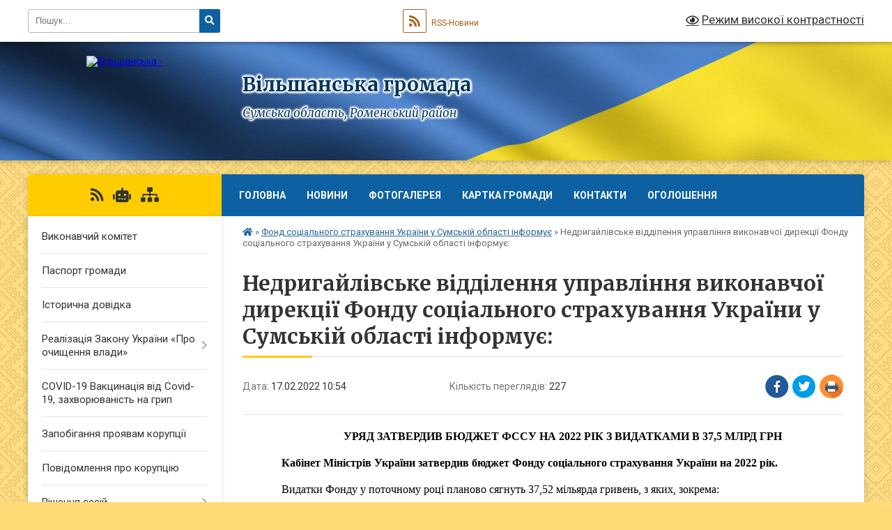

--- FILE ---
content_type: text/html; charset=UTF-8
request_url: https://vilshanska-gromada.gov.ua/news/1645181690/
body_size: 15125
content:
<!DOCTYPE html>
<html lang="uk">
<head>
	<!--[if IE]><meta http-equiv="X-UA-Compatible" content="IE=edge"><![endif]-->
	<meta charset="utf-8">
	<meta name="viewport" content="width=device-width, initial-scale=1">
	<!--[if IE]><script>
		document.createElement('header');
		document.createElement('nav');
		document.createElement('main');
		document.createElement('section');
		document.createElement('article');
		document.createElement('aside');
		document.createElement('footer');
		document.createElement('figure');
		document.createElement('figcaption');
	</script><![endif]-->
	<title>Недригайлівське відділення управління виконавчої дирекції Фонду соціального страхування України у Сумській області інформує: | Вільшанська громада</title>
	<meta name="description" content="УРЯД ЗАТВЕРДИВ БЮДЖЕТ ФССУ НА 2022 РІК З ВИДАТКАМИ В 37,5 МЛРД ГРН. . Кабінет Міністрів України затвердив бюджет Фонду соціального страхування України на 2022 рік. . . Видатки Фонду у поточному році планово сягнуть 37,52 мільярда гривень, з">
	<meta name="keywords" content="Недригайлівське, відділення, управління, виконавчої, дирекції, Фонду, соціального, страхування, України, у, Сумській, області, інформує:, |, Вільшанська, громада">

	
		<meta property="og:image" content="https://rada.info/upload/users_files/04390110/5846a7244374f4b190a4d5063be32aa3.jpg">
	<meta property="og:image:width" content="1080">
	<meta property="og:image:height" content="720">
			<meta property="og:title" content="Недригайлівське відділення управління виконавчої дирекції Фонду соціального страхування України у Сумській області інформує:">
			<meta property="og:description" content="УРЯД ЗАТВЕРДИВ БЮДЖЕТ ФССУ НА 2022 РІК З ВИДАТКАМИ В 37,5 МЛРД ГРН">
			<meta property="og:type" content="article">
	<meta property="og:url" content="https://vilshanska-gromada.gov.ua/news/1645181690/">
		
		<link rel="apple-touch-icon" sizes="57x57" href="https://gromada.org.ua/apple-icon-57x57.png">
	<link rel="apple-touch-icon" sizes="60x60" href="https://gromada.org.ua/apple-icon-60x60.png">
	<link rel="apple-touch-icon" sizes="72x72" href="https://gromada.org.ua/apple-icon-72x72.png">
	<link rel="apple-touch-icon" sizes="76x76" href="https://gromada.org.ua/apple-icon-76x76.png">
	<link rel="apple-touch-icon" sizes="114x114" href="https://gromada.org.ua/apple-icon-114x114.png">
	<link rel="apple-touch-icon" sizes="120x120" href="https://gromada.org.ua/apple-icon-120x120.png">
	<link rel="apple-touch-icon" sizes="144x144" href="https://gromada.org.ua/apple-icon-144x144.png">
	<link rel="apple-touch-icon" sizes="152x152" href="https://gromada.org.ua/apple-icon-152x152.png">
	<link rel="apple-touch-icon" sizes="180x180" href="https://gromada.org.ua/apple-icon-180x180.png">
	<link rel="icon" type="image/png" sizes="192x192"  href="https://gromada.org.ua/android-icon-192x192.png">
	<link rel="icon" type="image/png" sizes="32x32" href="https://gromada.org.ua/favicon-32x32.png">
	<link rel="icon" type="image/png" sizes="96x96" href="https://gromada.org.ua/favicon-96x96.png">
	<link rel="icon" type="image/png" sizes="16x16" href="https://gromada.org.ua/favicon-16x16.png">
	<link rel="manifest" href="https://gromada.org.ua/manifest.json">
	<meta name="msapplication-TileColor" content="#ffffff">
	<meta name="msapplication-TileImage" content="https://gromada.org.ua/ms-icon-144x144.png">
	<meta name="theme-color" content="#ffffff">
	
	
		<meta name="robots" content="">
	
	<link rel="preconnect" href="https://fonts.googleapis.com">
	<link rel="preconnect" href="https://fonts.gstatic.com" crossorigin>
	<link href="https://fonts.googleapis.com/css?family=Merriweather:400i,700|Roboto:400,400i,700,700i&amp;subset=cyrillic-ext" rel="stylesheet">

    <link rel="preload" href="https://cdnjs.cloudflare.com/ajax/libs/font-awesome/5.9.0/css/all.min.css" as="style">
	<link rel="stylesheet" href="https://cdnjs.cloudflare.com/ajax/libs/font-awesome/5.9.0/css/all.min.css" integrity="sha512-q3eWabyZPc1XTCmF+8/LuE1ozpg5xxn7iO89yfSOd5/oKvyqLngoNGsx8jq92Y8eXJ/IRxQbEC+FGSYxtk2oiw==" crossorigin="anonymous" referrerpolicy="no-referrer" />
	
	
    <link rel="preload" href="//gromada.org.ua/themes/ukraine/css/styles_vip.css?v=3.38" as="style">
	<link rel="stylesheet" href="//gromada.org.ua/themes/ukraine/css/styles_vip.css?v=3.38">
	
	<link rel="stylesheet" href="//gromada.org.ua/themes/ukraine/css/9914/theme_vip.css?v=1768626573">
	
		<!--[if lt IE 9]>
	<script src="https://oss.maxcdn.com/html5shiv/3.7.2/html5shiv.min.js"></script>
	<script src="https://oss.maxcdn.com/respond/1.4.2/respond.min.js"></script>
	<![endif]-->
	<!--[if gte IE 9]>
	<style type="text/css">
		.gradient { filter: none; }
	</style>
	<![endif]-->

</head>
<body class="">

	<a href="#top_menu" class="skip-link link" aria-label="Перейти до головного меню (Alt+1)" accesskey="1">Перейти до головного меню (Alt+1)</a>
	<a href="#left_menu" class="skip-link link" aria-label="Перейти до бічного меню (Alt+2)" accesskey="2">Перейти до бічного меню (Alt+2)</a>
    <a href="#main_content" class="skip-link link" aria-label="Перейти до головного вмісту (Alt+3)" accesskey="3">Перейти до текстового вмісту (Alt+3)</a>

	

		<div id="all_screen">

						<section class="search_menu">
				<div class="wrap">
					<div class="row">
						<div class="grid-25 fl">
							<form action="https://vilshanska-gromada.gov.ua/search/" class="search">
								<input type="text" name="q" value="" placeholder="Пошук..." aria-label="Введіть пошукову фразу" required>
								<button type="submit" name="search" value="y" aria-label="Натисніть, щоб здійснити пошук"><i class="fa fa-search"></i></button>
							</form>
							<a id="alt_version_eye" href="#" title="Режим високої контрастності" onclick="return set_special('7353dadcc9642d789b0e8965b83b317f71ead68a');"><i class="far fa-eye"></i></a>
						</div>
						<div class="grid-75">
							<div class="row">
								<div class="grid-25" style="padding-top: 13px;">
									<div id="google_translate_element"></div>
								</div>
								<div class="grid-25" style="padding-top: 13px;">
									<a href="https://gromada.org.ua/rss/9914/" class="rss" title="RSS-стрічка"><span><i class="fa fa-rss"></i></span> RSS-Новини</a>
								</div>
								<div class="grid-50 alt_version_block">

									<div class="alt_version">
										<a href="#" class="set_special_version" onclick="return set_special('7353dadcc9642d789b0e8965b83b317f71ead68a');"><i class="far fa-eye"></i> Режим високої контрастності</a>
									</div>

								</div>
								<div class="clearfix"></div>
							</div>
						</div>
						<div class="clearfix"></div>
					</div>
				</div>
			</section>
			
			<header>
				<div class="wrap">
					<div class="row">

						<div class="grid-25 logo fl">
							<a href="https://vilshanska-gromada.gov.ua/" id="logo">
								<img src="https://rada.info/upload/users_files/04388478/gerb/iC_E.ioaOz_CAoEaAA_C.png" alt="Вільшанська - ">
							</a>
						</div>
						<div class="grid-75 title fr">
							<div class="slogan_1">Вільшанська громада</div>
							<div class="slogan_2">Сумська область, Роменський район</div>
						</div>
						<div class="clearfix"></div>

					</div>
					
										
				</div>
			</header>

			<div class="wrap">
				<section class="middle_block">

					<div class="row">
						<div class="grid-75 fr">
							<nav class="main_menu" id="top_menu">
								<ul>
																		<li class=" has-sub">
										<a href="https://vilshanska-gromada.gov.ua/main/">Головна</a>
																				<button onclick="return show_next_level(this);" aria-label="Показати підменю"></button>
																														<ul>
																						<li>
												<a href="https://vilshanska-gromada.gov.ua/do-uvagi-vlasnikiv-domashnih-tvarin-10-51-12-14-08-2023/">До уваги власників домашніх тварин!</a>
																																			</li>
																																</ul>
																			</li>
																		<li class="">
										<a href="https://vilshanska-gromada.gov.ua/news/">Новини</a>
																													</li>
																		<li class="">
										<a href="https://vilshanska-gromada.gov.ua/photo/">Фотогалерея</a>
																													</li>
																		<li class="">
										<a href="https://vilshanska-gromada.gov.ua/structure/">Картка громади</a>
																													</li>
																		<li class="">
										<a href="https://vilshanska-gromada.gov.ua/feedback/">Контакти</a>
																													</li>
																		<li class=" has-sub">
										<a href="https://vilshanska-gromada.gov.ua/ogoloshennya-1525687683/">ОГОЛОШЕННЯ</a>
																				<button onclick="return show_next_level(this);" aria-label="Показати підменю"></button>
																														<ul>
																						<li>
												<a href="https://vilshanska-gromada.gov.ua/uvaga-ogoloshennya-14-39-13-31-07-2023/">УВАГА! ОГОЛОШЕННЯ</a>
																																			</li>
																																</ul>
																			</li>
																										</ul>

								<button class="menu-button" id="open-button" tabindex="-1"><i class="fas fa-bars"></i> Меню сайту</button>

							</nav>
							
							<div class="clearfix"></div>

														<section class="bread_crumbs">
								<div xmlns:v="http://rdf.data-vocabulary.org/#"><a href="https://vilshanska-gromada.gov.ua/" title="Головна сторінка"><i class="fas fa-home"></i></a> &raquo; <a href="https://vilshanska-gromada.gov.ua/nedrigajlivske-viddilennya-upravlinnya-vikonavchoi-direkcii-fondu-socialnogo-strahuvannya-ukraini-u-sumskij-oblasti-informue-10-48-59-14-12-2021/" aria-current="page">Фонд соціального страхування України у Сумській області інформує</a>  &raquo; <span>Недригайлівське відділення управління виконавчої дирекції Фонду соціального страхування України у Сумській області інформує:</span></div>
							</section>
							
							<main id="main_content">

																											<h1>Недригайлівське відділення управління виконавчої дирекції Фонду соціального страхування України у Сумській області інформує:</h1>


<div class="row">
	<div class="grid-30 one_news_date">
		Дата: <span>17.02.2022 10:54</span>
	</div>
	<div class="grid-30 one_news_count">
		Кількість переглядів: <span>227</span>
	</div>
		<div class="grid-30 one_news_socials">
		<button class="social_share" data-type="fb" aria-label="Поширити у Фейсбук"><img src="//gromada.org.ua/themes/ukraine/img/share/fb.png" alt="Іконка Facebook"></button>
		<button class="social_share" data-type="tw" aria-label="Поширити в Tweitter"><img src="//gromada.org.ua/themes/ukraine/img/share/tw.png" alt="Іконка Twitter"></button>
		<button class="print_btn" onclick="window.print();" aria-label="Надрукувати статтю"><img src="//gromada.org.ua/themes/ukraine/img/share/print.png" alt="Значок принтера"></button>
	</div>
		<div class="clearfix"></div>
</div>

<hr>

<p class="docData;DOCY;v5;5035;[base64]/BDUERwQ1BD0EPQRPBCAAKAA0BD4EPwQ+BDwEPgQzBDgEIAA/BD4EIABCBDgEPARHBDAEQQQ+BDIEVgQ5BCAAMgRCBEAEMARCBFYEIAA/BEAEMARGBDUENwQ0BDAEQgQ9BD4EQQRCBFYELAAgAD8EPgQgADIEMAQzBFYEQgQ9BD4EQQRCBFYEIABCBDAEIAA/[base64]////[base64]///8ZAQEbBn0AAAAAFAAAAAADAAAAAQUAAAAAAgXmRAAAAwEAARQAAAAAAwAAAAEFAAAAAAIF5kQAAAMBAAIUAAAAAAMAAAABBQAAAAACBeZEAAADAQADFAAAAAADAAAAAQUAAAAAAgXmRAAAAwEACxQAAAAAAwAAAAEFAAAAAAIF5kQAAAMBAA==" style="border:none; text-indent:42.54998740157481pt; text-align:center; margin-bottom:16px"><span style="font-size:12pt"><span style="font-family:'Verdana'"><span style="color:#000000"><b>УРЯД ЗАТВЕРДИВ БЮДЖЕТ ФССУ НА 2022 РІК З ВИДАТКАМИ В 37,5 МЛРД ГРН</b></span></span></span></p>

<p style="border:none; text-indent:42.54998740157481pt; text-align:justify; margin-bottom:16px"><span style="font-size:12pt"><span style="font-family:'Verdana'"><span style="color:#000000"><b>Кабінет Міністрів України затвердив бюджет Фонду соціального страхування України на 2022 рік. </b></span></span></span></p>

<p style="border:none; text-indent:42.54998740157481pt; text-align:justify"><span style="font-size:12pt"><span style="font-family:'Verdana'"><span style="color:#000000">Видатки Фонду у поточному році планово сягнуть 37,52 мільярда гривень, з яких, зокрема:</span></span></span></p>

<p style="border:none; text-indent:42.54998740157481pt; text-align:justify; margin-bottom:16px"><span style="font-size:12pt"><span style="font-family:'Verdana'"><span style="color:#000000">? на </span></span></span><span style="font-size:12pt"><span style="font-family:'Verdana'"><span style="color:#000000">матеріальне забезпечення (допомоги по тимчасовій втраті працездатності, по вагітності та пологах і на поховання) та соціальні послуги &ndash; 22,82 млрд грн;</span></span></span></p>

<p style="border:none; text-indent:42.54998740157481pt; text-align:justify; margin-bottom:16px"><span style="font-size:12pt"><span style="font-family:'Verdana'"><span style="color:#000000">? на страхові витрати потерпілим на виробництві і членам їх родин &ndash; 12,22 млрд грн; </span></span></span></p>

<p style="border:none; text-indent:42.54998740157481pt; text-align:justify; margin-bottom:16px"><span style="font-size:12pt"><span style="font-family:'Verdana'"><span style="color:#000000">? на страхові витрати на медичну і соціальну допомогу &ndash; 0,59 млрд грн.</span></span></span></p>

<p style="border:none; text-indent:42.54998740157481pt; text-align:justify; margin-bottom:16px"><span style="font-size:12pt"><span style="font-family:'Verdana'"><span style="color:#000000">Дохідна частина бюджету з урахуванням залишку коштів на початок року визначена в розмірі 37,52 млрд гривень.</span></span></span></p>

<p style="border: none; text-indent: 42.55pt; margin-bottom: 16px;"><img alt="Фото без опису"  src="https://rada.info/upload/users_files/04390110/5846a7244374f4b190a4d5063be32aa3.jpg" /></p>
<div class="clearfix"></div>

<hr>



<p><a href="https://vilshanska-gromada.gov.ua/nedrigajlivske-viddilennya-upravlinnya-vikonavchoi-direkcii-fondu-socialnogo-strahuvannya-ukraini-u-sumskij-oblasti-informue-10-48-59-14-12-2021/" class="btn btn-grey">&laquo; повернутися</a></p>																	
							</main>
						</div>
						<div class="grid-25 fl">

							<div class="project_name">
								<a href="https://gromada.org.ua/rss/9914/" rel="nofollow" target="_blank" title="RSS-стрічка новин сайту"><i class="fas fa-rss"></i></a>
																<a href="https://vilshanska-gromada.gov.ua/feedback/#chat_bot" title="Наша громада в смартфоні"><i class="fas fa-robot"></i></a>
																																																								<a href="https://vilshanska-gromada.gov.ua/sitemap/" title="Мапа сайту"><i class="fas fa-sitemap"></i></a>
							</div>
														<aside class="left_sidebar">
							
								
																<nav class="sidebar_menu" id="left_menu">
									<ul>
																				<li class="">
											<a href="https://vilshanska-gromada.gov.ua/vikonavchij-komitet-1525687908/">Виконавчий комітет</a>
																																</li>
																				<li class="">
											<a href="https://vilshanska-gromada.gov.ua/pasport-gromadi-14-15-02-12-03-2018/">Паспорт громади</a>
																																</li>
																				<li class="">
											<a href="https://vilshanska-gromada.gov.ua/istorichna-dovidka-1522234685/">Історична довідка</a>
																																</li>
																				<li class=" has-sub">
											<a href="https://vilshanska-gromada.gov.ua/realizaciya-zakonu-ukraini-pro-ochischennya-vladi-1530519404/">Реалізація Закону України «Про очищення влади»</a>
																						<button onclick="return show_next_level(this);" aria-label="Показати підменю"></button>
																																	<i class="fa fa-chevron-right"></i>
											<ul>
																								<li class="">
													<a href="https://vilshanska-gromada.gov.ua/informaciya-pro-perevirku-1530519506/">Інформація про перевірку</a>
																																						</li>
																																			</ul>
																					</li>
																				<li class="">
											<a href="https://vilshanska-gromada.gov.ua/sovid19-vakcinaciya-vid-covid19-11-06-17-27-01-2022/">СОVID-19 Вакцинація від Covid-19, захворюваність  на грип</a>
																																</li>
																				<li class="">
											<a href="https://vilshanska-gromada.gov.ua/zapobigannya-proyavam-korupcii-08-56-11-20-12-2018/">Запобігання проявам корупції</a>
																																</li>
																				<li class="">
											<a href="https://vilshanska-gromada.gov.ua/povidomlennya-pro-korupciju-10-23-57-01-02-2019/">Повідомлення про корупцію</a>
																																</li>
																				<li class=" has-sub">
											<a href="https://vilshanska-gromada.gov.ua/arhiv-dokumentiv-1522827347/">Рішення сесій</a>
																						<button onclick="return show_next_level(this);" aria-label="Показати підменю"></button>
																																	<i class="fa fa-chevron-right"></i>
											<ul>
																								<li class=" has-sub">
													<a href="https://vilshanska-gromada.gov.ua/rishennya-sesij-2015-rik-1522929171/">Рішення сесій 2015 рік</a>
																										<button onclick="return show_next_level(this);" aria-label="Показати підменю"></button>
																																							<i class="fa fa-chevron-right"></i>
													<ul>
																												<li><a href="https://vilshanska-gromada.gov.ua/rishennya-1-sesii-silskoi-radi-7-sklikannya-2015-rik-1522929993/">Рішення 1 сесії сільської ради 7 скликання 2015 рік</a></li>
																												<li><a href="https://vilshanska-gromada.gov.ua/rishennya-2-sesii-silskoi-radi-7-sklikannya-2015-rik-1522930009/">Рішення 2 сесії сільської ради 7 скликання 2015 рік</a></li>
																																									</ul>
																									</li>
																								<li class=" has-sub">
													<a href="https://vilshanska-gromada.gov.ua/rishennya-sesij-2016-rik-1522929191/">Рішення сесій 2016 рік</a>
																										<button onclick="return show_next_level(this);" aria-label="Показати підменю"></button>
																																							<i class="fa fa-chevron-right"></i>
													<ul>
																												<li><a href="https://vilshanska-gromada.gov.ua/rishennya-3-sesii-7-skltikannya-2016-rik-1523881159/">Рішення 3 сесії сільської ради 7 скликання 2016 рік</a></li>
																												<li><a href="https://vilshanska-gromada.gov.ua/rishennya-4-sesii-silskoi-radi-7-sklikannya-2016-rik-1523883248/">Рішення 4 сесії сільської ради 7 скликання 2016 рік</a></li>
																												<li><a href="https://vilshanska-gromada.gov.ua/rishennya-5-sesii-silskoi-radi-7-sklikannya-2016-rik-1523884538/">Рішення 5 сесії сільської ради 7 скликання 2016 рік</a></li>
																												<li><a href="https://vilshanska-gromada.gov.ua/rishennya-6-sesii-silskoi-radi-7-sklikannya-2016-rik-1523947404/">Рішення 6 сесії сільської ради 7 скликання 2016 рік</a></li>
																												<li><a href="https://vilshanska-gromada.gov.ua/rishennya-7-sesii-silskoi-radi-7-sklikannya-2016-rik-1523948332/">Рішення 7 сесії сільської ради 7 скликання 2016 рік</a></li>
																												<li><a href="https://vilshanska-gromada.gov.ua/rishennya-8-sesii-silskoi-radi-7-sklikannya-2016-rik-1524046378/">Рішення 8 сесії сільської ради 7 скликання 2016 рік</a></li>
																												<li><a href="https://vilshanska-gromada.gov.ua/rishennya-9-sesii-silskoi-radi-7-sklikannya-2016-rik-1524049662/">Рішення 9 сесії сільської ради 7 скликання 2016 рік</a></li>
																												<li><a href="https://vilshanska-gromada.gov.ua/rishennya-10-sesii-silskoi-radi-7-sklikannya-2016-rik-1524134249/">Рішення 10 сесії сільської ради 7 скликання 2016 рік</a></li>
																												<li><a href="https://vilshanska-gromada.gov.ua/rishennya-11-sesii-silskoi-radi-7-sklikannya-2016-rik-1524134895/">Рішення 11 сесії сільської ради 7 скликання 2016 рік</a></li>
																												<li><a href="https://vilshanska-gromada.gov.ua/rishennya-12-sesii-silskoi-radi-7-sklikannya-2016-rik-1524135977/">Рішення 12 сесії сільської ради 7 скликання 2016 рік</a></li>
																												<li><a href="https://vilshanska-gromada.gov.ua/rishennya-13-sesii-silskoi-radi-7-sklikannya-2016-rik-1524137018/">Рішення 13 сесії сільської ради 7 скликання 2016 рік</a></li>
																												<li><a href="https://vilshanska-gromada.gov.ua/rishennya-14-sesii-silskoi-radi-7-sklikannya-2016-rik-1524138313/">Рішення 14 сесії сільської ради 7 скликання 2016 рік</a></li>
																																									</ul>
																									</li>
																								<li class=" has-sub">
													<a href="https://vilshanska-gromada.gov.ua/rishennya-sesij-2017-rik-1522929219/">Рішення сесій 2017 рік</a>
																										<button onclick="return show_next_level(this);" aria-label="Показати підменю"></button>
																																							<i class="fa fa-chevron-right"></i>
													<ul>
																												<li><a href="https://vilshanska-gromada.gov.ua/rishennya-16-sessii-silskoi-radi-7-sklmkannya-1526885383/">Рішення 16 сесії сільської ради 7 скликання 2017 рік</a></li>
																												<li><a href="https://vilshanska-gromada.gov.ua/rishennya-17-sesii-silskoi-radi-7-sklikannya-2017-rik-1526885760/">Рішення 17 сесії сільської ради 7 скликання 2017 рік</a></li>
																												<li><a href="https://vilshanska-gromada.gov.ua/rishennya-18-sesii-silskoi-radi-7-sklikannya-2017-rik-1526900888/">Рішення 18 сесії сільської ради 7 скликання 2017 рік</a></li>
																												<li><a href="https://vilshanska-gromada.gov.ua/rishennya-19-sesii-silskoi-radi-7-sklikannya-2017-rik-1528705611/">Рішення 19 сесії сільської ради 7 скликання 2017 рік</a></li>
																												<li><a href="https://vilshanska-gromada.gov.ua/rishennya-20-sesii-silskoi-radi-7-sklikannya-2017-rik-1528706186/">Рішення 20 сесії сільської ради 7 скликання 2017 рік</a></li>
																												<li><a href="https://vilshanska-gromada.gov.ua/rishennya-21-sesii-silskoi-radi-7-sklikannya-2017-rik-1528714608/">Рішення 21 сесії сільської ради 7 скликання 2017 рік</a></li>
																												<li><a href="https://vilshanska-gromada.gov.ua/rishennya-22-sesii-silskoi-radi-7-sklikannya-2017-rik-1528715367/">Рішення 22 сесії сільської ради 7 скликання 2017 рік</a></li>
																												<li><a href="https://vilshanska-gromada.gov.ua/rishennya-1-sesii-silskoi-radi-8-sklikannya-2017-rik-1528721067/">Рішення 1 сесії сільської ради 8 скликання 2017 рік</a></li>
																												<li><a href="https://vilshanska-gromada.gov.ua/rishennya-2-sesii-silskoi-radi-8-sklikannya-2017-rik-1531809820/">Рішення 2 сесії сільської ради 8 скликання 2017 рік</a></li>
																												<li><a href="https://vilshanska-gromada.gov.ua/rishennya-3-sesii-silskoi-radi-8-sklikannya-2017-rik-1531901238/">Рішення 3 сесії сільської ради 8 скликання 2017 рік</a></li>
																												<li><a href="https://vilshanska-gromada.gov.ua/rishennya-4-sesii-silskoi-radi-8-sklikannya-2017-rik-1531902069/">Рішення 4 сесії сільської ради 7 скликання 2017 рік</a></li>
																												<li><a href="https://vilshanska-gromada.gov.ua/rishennya-5-sesii-silskoi-radi-7-sklikannya-2017-rik-1531908578/">Рішення 5 сесії сільської ради 7 скликання 2017 рік</a></li>
																												<li><a href="https://vilshanska-gromada.gov.ua/rishennya-6-sesii-silskoi-radi-7-sklikannya-2017-rik-1531910771/">Рішення 6 сесії сільської ради 7 скликання 2017 рік</a></li>
																																									</ul>
																									</li>
																								<li class=" has-sub">
													<a href="https://vilshanska-gromada.gov.ua/rishennya-sesij-2018-rik-1526982172/">Рішення сесій 2018 рік</a>
																										<button onclick="return show_next_level(this);" aria-label="Показати підменю"></button>
																																							<i class="fa fa-chevron-right"></i>
													<ul>
																												<li><a href="https://vilshanska-gromada.gov.ua/rishennya-7-sesii-silskoi-radi-7-sklikannya-2018-rik-1526989511/">Рішення 7 сесії сільської ради 7 скликання 2018 рік</a></li>
																												<li><a href="https://vilshanska-gromada.gov.ua/rishennya-8-sesii-silskoi-radi-7-sklikannya-2018-rik-1528113776/">Рішення 8 сесії сільської ради 7 скликання 2018 рік</a></li>
																												<li><a href="https://vilshanska-gromada.gov.ua/rishennya-9-sesii-silskoi-radi-7-sklikannya-2018-rik-1526982717/">Рішення 9 сесії сільської ради 7 скликання 2018 рік</a></li>
																												<li><a href="https://vilshanska-gromada.gov.ua/rishennya-10-sesii-silskoi-radi-7-sklikannya-2018-rik-1527684634/">Рішення 10 сесії сільської ради 7 скликання 2018 рік</a></li>
																												<li><a href="https://vilshanska-gromada.gov.ua/rishennya-11-sesii-silskoi-radi-7-sklikannya-2018-rik-1530691380/">Рішення 11 сесії сільської ради 7 скликання 2018 рік</a></li>
																												<li><a href="https://vilshanska-gromada.gov.ua/rishennya-12-sesii-silskoi-radi-7-sklikannya-2018-rik-1532410677/">Рішення 12 сесії сільської ради 7 скликання 2018 рік</a></li>
																												<li><a href="https://vilshanska-gromada.gov.ua/rishennya-12-sesii-silskoi-radi-7-sklikannya-2018-rik-1535970943/">Рішення 13 сесії сільської ради 7 скликання 2018 рік</a></li>
																												<li><a href="https://vilshanska-gromada.gov.ua/rishennya-14-sesii-silskoi-radi-7-sklikannya-2018-rik-15-00-33-14-11-2018/">Рішення 14 сесії сільської ради 7 скликання 2018 рік</a></li>
																												<li><a href="https://vilshanska-gromada.gov.ua/rishennya-15-sesii-silskoi-radi-7-sklikannya-2018-rik-14-41-25-12-12-2018/">Рішення 15 сесії сільської ради 7 скликання 2018 рік</a></li>
																												<li><a href="https://vilshanska-gromada.gov.ua/rishennya-16-sesii-silskoi-radi-7-sklikannya-2018-rik-15-25-20-12-12-2018/">Рішення 16 сесії сільської ради 7 скликання 2018 рік</a></li>
																												<li><a href="https://vilshanska-gromada.gov.ua/rishennya-17-sesii-silskoi-radi-7-sklikannya-2018-rik-09-19-36-03-01-2019/">Рішення 17 сесії сільської ради 7 скликання 2018 рік</a></li>
																												<li><a href="https://vilshanska-gromada.gov.ua/rishennya-18-sesii-silskoi-radi-7-sklikannya-2018-rik-09-19-53-03-01-2019/">Рішення 18 сесії сільської ради 7 скликання 2018 рік</a></li>
																																									</ul>
																									</li>
																								<li class=" has-sub">
													<a href="https://vilshanska-gromada.gov.ua/rishennya-sesij-2019-rik-13-53-28-12-02-2019/">Рішення сесій 2019 рік</a>
																										<button onclick="return show_next_level(this);" aria-label="Показати підменю"></button>
																																							<i class="fa fa-chevron-right"></i>
													<ul>
																												<li><a href="https://vilshanska-gromada.gov.ua/rishennya-19-sesii-silskoi-radi-7-sklikannya-2019-rik-13-54-28-12-02-2019/">Рішення 19 сесії сільської ради 7 скликання 2019 рік</a></li>
																												<li><a href="https://vilshanska-gromada.gov.ua/rishennya-20-sesii-silskoi-radi-7-sklikannya-2019-rik-14-19-36-12-03-2019/">Рішення 20 сесії сільської ради 7 скликання 2019 рік</a></li>
																												<li><a href="https://vilshanska-gromada.gov.ua/rishennya-21-sesii-silskoi-radi-7-sklikannya-2019-rik-10-04-33-05-04-2019/">Рішення 21 сесії сільської ради 7 скликання 2019 рік</a></li>
																												<li><a href="https://vilshanska-gromada.gov.ua/rishennya-22-sesii-silskoi-radi-7-sklikannya-2019-rik-08-38-09-13-05-2019/">Рішення 22 сесії сільської ради 7 скликання 2019 рік</a></li>
																												<li><a href="https://vilshanska-gromada.gov.ua/rishennya-23-sesii-silskoi-radi-7-sklikannya-2019-rik-14-47-48-13-05-2019/">Рішення 23 сесії сільської ради 7 скликання 2019 рік</a></li>
																												<li><a href="https://vilshanska-gromada.gov.ua/rishennya-24-sesii-silskoi-radi-7-sklikannya-2019-rik-09-01-12-18-06-2019/">Рішення 24 сесії сільської ради 7 скликання 2019 рік</a></li>
																												<li><a href="https://vilshanska-gromada.gov.ua/rishennya-25-sesii-silskoi-radi-7-sklikannya-2019-rik-08-27-08-05-08-2019/">Рішення 25 сесії сільської ради 7 скликання 2019 рік</a></li>
																												<li><a href="https://vilshanska-gromada.gov.ua/rishennya-26-sesii-silskoi-radi-7-sklikannya-2019-rik-11-04-24-23-08-2019/">Рішення 26 сесії сільської ради 7 скликання 2019 рік</a></li>
																												<li><a href="https://vilshanska-gromada.gov.ua/rishennya-27-sesii-silskoi-radi-7-sklikannya-2019-rik-10-18-16-24-09-2019/">Рішення 27 сесії сільської ради 7 скликання 2019 рік</a></li>
																												<li><a href="https://vilshanska-gromada.gov.ua/1-11-55-26-30-10-2019/">Рішення 28 сесії сільської ради 7 скликання 2019 рік</a></li>
																												<li><a href="https://vilshanska-gromada.gov.ua/rishennya-29-sesii-silskoi-radi-7-sklikannya-2019-rik-10-46-59-18-11-2019/">Рішення 29 сесії сільської ради 7 скликання 2019 рік</a></li>
																												<li><a href="https://vilshanska-gromada.gov.ua/rishennya-30-sesii-silskoi-radi-7-sklikannya-2019-rik-14-32-13-25-11-2019/">Рішення 30 сесії сільської ради 7 скликання 2019 рік</a></li>
																												<li><a href="https://vilshanska-gromada.gov.ua/rishennya-31-sesii-silskoi-radi-7-sklikannya-2019-rik-10-16-11-09-12-2019/">Рішення 31 сесії сільської ради 7 скликання 2019 рік</a></li>
																												<li><a href="https://vilshanska-gromada.gov.ua/rishennya-32-sesii-silskoi-radi-7-sklikannya-2019-rik-08-54-17-21-12-2019/">Рішення 32 сесії сільської ради 7 скликання 2019 рік</a></li>
																																									</ul>
																									</li>
																								<li class=" has-sub">
													<a href="https://vilshanska-gromada.gov.ua/rishennya-sesij-2020-rik-10-15-57-11-01-2020/">Рішення сесій 2020 рік</a>
																										<button onclick="return show_next_level(this);" aria-label="Показати підменю"></button>
																																							<i class="fa fa-chevron-right"></i>
													<ul>
																												<li><a href="https://vilshanska-gromada.gov.ua/rishennya-33-sesii-silskoi-radi-7-sklikannya-2020-rik-10-17-10-11-01-2020/">Рішення 33 сесії сільської ради 7 скликання 2020 рік</a></li>
																												<li><a href="https://vilshanska-gromada.gov.ua/rishennya-34-sesii-silskoi-radi-7-sklikannya-2020-rik-13-07-49-21-02-2020/">Рішення 34 сесії сільської ради 7 скликання 2020 рік</a></li>
																												<li><a href="https://vilshanska-gromada.gov.ua/rishennya-35-sesii-silskoi-radi-7-sklikannya-2020-rik-08-50-27-10-03-2020/">Рішення 35 сесії сільської ради 7 скликання 2020 рік</a></li>
																												<li><a href="https://vilshanska-gromada.gov.ua/rishennya-36-sesii-silskoi-radi-7-sklikannya-2020-rik-12-44-31-08-04-2020/">Рішення 36 сесії сільської ради 7 скликання 2020 рік</a></li>
																												<li><a href="https://vilshanska-gromada.gov.ua/rishennya-37-sesii-silskoi-radi-7-sklikannya-2020-rik-13-04-36-07-05-2020/">Рішення 37 сесії сільської ради 7 скликання 2020 рік</a></li>
																												<li><a href="https://vilshanska-gromada.gov.ua/rishennya-38-sesii-silskoi-radi-7-sklikannya-2020-rik-09-16-32-12-06-2020/">Рішення 38 сесії сільської ради 7 скликання 2020 рік</a></li>
																												<li><a href="https://vilshanska-gromada.gov.ua/rishennya-39-sesii-silskoi-radi-7-sklikannya-2020-rik-12-30-52-16-07-2020/">Рішення 39 сесії сільської ради 7 скликання 2020 рік</a></li>
																												<li><a href="https://vilshanska-gromada.gov.ua/rishennya-40-sesii-silskoi-radi-7-sklikannya-2020-rik-15-00-45-06-08-2020/">Рішення 40 сесії сільської ради 7 скликання 2020 рік</a></li>
																												<li><a href="https://vilshanska-gromada.gov.ua/rishennya-41-sesii-silskoi-radi-7-sklikannya-2020-rik-16-42-40-14-09-2020/">Рішення 41 сесії сільської ради 7 скликання 2020 рік</a></li>
																												<li><a href="https://vilshanska-gromada.gov.ua/rishennya-42-sesii-silskoi-radi-7-sklikannya-2020-rik-15-19-51-07-10-2020/">Рішення 42 сесії сільської ради 7 скликання 2020 рік</a></li>
																												<li><a href="https://vilshanska-gromada.gov.ua/rishennya-43-sesii-silskoi-radi-7-sklikannya-2020-rik-09-58-02-05-11-2020/">Рішення 43 сесії сільської ради 7 скликання 2020 рік</a></li>
																												<li><a href="https://vilshanska-gromada.gov.ua/rishennya-1-sesii-silskoi-radi-8-sklikannya-2020-rik-10-13-24-27-11-2020/">Рішення 1 сесії сільської ради 8 скликання 2020 рік</a></li>
																												<li><a href="https://vilshanska-gromada.gov.ua/rishennya-2-sesii-silskoi-radi-8-sklikannya-2020-rik-11-25-19-04-12-2020/">Рішення 2 сесії сільської ради 8 скликання 2020 рік</a></li>
																												<li><a href="https://vilshanska-gromada.gov.ua/rishennya-3-sesii-silskoi-radi-8-sklikannya-2020-rik-14-21-31-23-12-2020/">Рішення 3 сесії сільської ради 8 скликання 2020 рік</a></li>
																																									</ul>
																									</li>
																																			</ul>
																					</li>
																				<li class=" has-sub">
											<a href="https://vilshanska-gromada.gov.ua/oficijni-dokumenti-1522827372/">Проекти рішень</a>
																						<button onclick="return show_next_level(this);" aria-label="Показати підменю"></button>
																																	<i class="fa fa-chevron-right"></i>
											<ul>
																								<li class="">
													<a href="https://vilshanska-gromada.gov.ua/proekti-rishen-2019-10-47-12-20-02-2019/">ПРОЕКТИ РІШЕНЬ 2019</a>
																																						</li>
																								<li class="">
													<a href="https://vilshanska-gromada.gov.ua/proekti-rishen-2020-12-43-42-09-01-2020/">ПРОЕКТИ РІШЕНЬ 2020</a>
																																						</li>
																								<li class="">
													<a href="https://vilshanska-gromada.gov.ua/proekti-rishen-2020-ch-2-10-19-05-17-12-2020/">ПРОЕКТИ РІШЕНЬ 2020 ч. 2</a>
																																						</li>
																								<li class="">
													<a href="https://vilshanska-gromada.gov.ua/proekti-rishen-2021-11-34-30-12-01-2021/">ПРОЕКТИ РІШЕНЬ 2021</a>
																																						</li>
																								<li class="">
													<a href="https://vilshanska-gromada.gov.ua/rozporyadzhennya-1522842636/">РОЗПОРЯДЖЕННЯ</a>
																																						</li>
																								<li class="">
													<a href="https://vilshanska-gromada.gov.ua/proekti-rishen-2024-09-38-40-11-06-2024/">Проекти рішень 2024</a>
																																						</li>
																								<li class="">
													<a href="https://vilshanska-gromada.gov.ua/proekti-rishen-2025-08-53-03-27-01-2025/">Проекти рішень 2025</a>
																																						</li>
																								<li class="">
													<a href="https://vilshanska-gromada.gov.ua/proekti-rishen-2026-10-10-00-06-01-2026/">Проєкти рішень 2026</a>
																																						</li>
																																			</ul>
																					</li>
																				<li class="">
											<a href="https://vilshanska-gromada.gov.ua/rishennya-vikonkomu-vilshanskoi-silskoi-radi-1524483465/">Рішення виконкому Вільшанської сільської ради</a>
																																</li>
																				<li class="">
											<a href="https://vilshanska-gromada.gov.ua/docs/">Нормативні документи</a>
																																</li>
																				<li class=" has-sub">
											<a href="https://vilshanska-gromada.gov.ua/viddil-osviti-molodi-ta-sportu-vilshanskoi-sr-1522827687/">Відділ освіти, молоді та спорту Вільшанської с/р</a>
																						<button onclick="return show_next_level(this);" aria-label="Показати підменю"></button>
																																	<i class="fa fa-chevron-right"></i>
											<ul>
																								<li class="">
													<a href="https://vilshanska-gromada.gov.ua/sajt-vilshanskogo-dnz-romashka-1522923260/">сайт Вільшанського ДНЗ "Ромашка"</a>
																																						</li>
																								<li class="">
													<a href="https://vilshanska-gromada.gov.ua/personalnij-sajt-vilshanskoi-zosh-i-iii-stupeniv-1522923665/">Персональний сайт Вільшанської ЗОШ I - III ступенів</a>
																																						</li>
																								<li class="">
													<a href="https://vilshanska-gromada.gov.ua/oficijnij-sajt-viddilu-osviti-molodi-ta-sportu-vilshanskoi-silskoi-radi-11-43-37-17-01-2020/">сайт відділу освіти, молоді та спорту Вільшанської сільської ради</a>
																																						</li>
																																			</ul>
																					</li>
																				<li class=" has-sub">
											<a href="https://vilshanska-gromada.gov.ua/postijni-deputatski-komisii-15-34-37-01-10-2024/">Постійні депутатські  комісії</a>
																						<button onclick="return show_next_level(this);" aria-label="Показати підменю"></button>
																																	<i class="fa fa-chevron-right"></i>
											<ul>
																								<li class="">
													<a href="https://vilshanska-gromada.gov.ua/mandatnoi-z-pitan-deputatskoi-diyalnostietikizakonnosti-ta-pravoporyadku-z-pitan-planuvannya-finansivbjudzhetu-socialnoekonomichnogo-rozvitk-15-40-50-01-10-2024/">Мандатної, з питань депутатської діяльності,етики,законності та правопорядку; з питань планування, фінансів,бюджету соціально-економічного розвитку; з питань освіти,культури,молоді,фізкультури і спорту,охорони здоровя та соціального захисту населення</a>
																																						</li>
																								<li class="">
													<a href="https://vilshanska-gromada.gov.ua/postijna-komisiya-z-pitan-zemelnih-vidnosin-15-42-35-01-10-2024/">Постійна комісія з питань роботи АПК,промисловості, підприємництва, транспорту, звязку,сфери послуг, житлово-комунального господарства, містобудування, будівництва, комунальної власності,земельних відносин та охорони природи</a>
																																						</li>
																								<li class="">
													<a href="https://vilshanska-gromada.gov.ua/spilni-komisii-14-28-52-14-04-2025/">Спільні комісії</a>
																																						</li>
																																			</ul>
																					</li>
																				<li class="">
											<a href="https://vilshanska-gromada.gov.ua/viddil-centr-nadannya-administrativnih-poslug-vilshanskoi-silskoi-radi-08-58-40-22-08-2025/">ВІДДІЛ «ЦЕНТР НАДАННЯ АДМІНІСТРАТИВНИХ ПОСЛУГ»  ВІЛЬШАНСЬКОЇ СІЛЬСЬКОЇ РАДИ</a>
																																</li>
																				<li class="">
											<a href="https://vilshanska-gromada.gov.ua/evidnovlennya-13-59-45-18-08-2025/">єВідновлення</a>
																																</li>
																				<li class="">
											<a href="https://vilshanska-gromada.gov.ua/miscevij-plan-upravlinnya-vidhodami-13-29-50-07-10-2025/">Місцевий план управління відходами</a>
																																</li>
																				<li class=" has-sub">
											<a href="https://vilshanska-gromada.gov.ua/dostup-do-publichnoi-informacii-09-32-48-10-04-2025/">ДОСТУП ДО ПУБЛІЧНОЇ ІНФОРМАЦІЇ</a>
																						<button onclick="return show_next_level(this);" aria-label="Показати підменю"></button>
																																	<i class="fa fa-chevron-right"></i>
											<ul>
																								<li class="">
													<a href="https://vilshanska-gromada.gov.ua/nabori-danih-yaki-pidlyagajut-opriljudnennju-u-formi-vidkritih-danih-09-41-03-10-04-2025/">НАБОРИ ДАНИХ, ЯКІ ПІДЛЯГАЮТЬ ОПРИЛЮДНЕННЮ У ФОРМІ ВІДКРИТИХ ДАНИХ</a>
																																						</li>
																																			</ul>
																					</li>
																				<li class="">
											<a href="https://vilshanska-gromada.gov.ua/golovne-upravlinnya-dps-informue-14-53-21-23-11-2023/">Головне Управління ДПС інформує</a>
																																</li>
																				<li class="">
											<a href="https://vilshanska-gromada.gov.ua/seo-strategichno-ekologichna-ocinka-dokumentiv-derzhavnogo-planuvannya-09-48-25-07-10-2024/">СЕО (стратегічно екологічна оцінка документів  державного планування)</a>
																																</li>
																				<li class=" has-sub">
											<a href="https://vilshanska-gromada.gov.ua/privatizaciya-14-23-52-04-04-2024/">ПРИВАТИЗАЦІЯ</a>
																						<button onclick="return show_next_level(this);" aria-label="Показати підменю"></button>
																																	<i class="fa fa-chevron-right"></i>
											<ul>
																								<li class="">
													<a href="https://vilshanska-gromada.gov.ua/rezultati-prodazhu-14-33-13-04-04-2024/">Мала приватизація</a>
																																						</li>
																								<li class="">
													<a href="https://vilshanska-gromada.gov.ua/rezultati-prodazhu-14-44-10-04-04-2024/">Переліки обєктів малої приватизації</a>
																																						</li>
																								<li class="">
													<a href="https://vilshanska-gromada.gov.ua/prijnyato-rishennya-pro-privatizaciju-15-33-52-04-04-2024/">Прийнято рішення про приватизацію</a>
																																						</li>
																								<li class="">
													<a href="https://vilshanska-gromada.gov.ua/ogolosheno-prodazh-15-34-22-04-04-2024/">Оголошено  продаж</a>
																																						</li>
																								<li class="">
													<a href="https://vilshanska-gromada.gov.ua/rezultati-prodazhu-15-34-54-04-04-2024/">Результати продажу</a>
																																						</li>
																																			</ul>
																					</li>
																				<li class="">
											<a href="https://vilshanska-gromada.gov.ua/bezbarernist-15-39-04-26-09-2023/">БЕЗБАР'ЄРНІСТЬ</a>
																																</li>
																				<li class="">
											<a href="https://vilshanska-gromada.gov.ua/civilnij-zahist-naselennya-15-09-09-10-11-2022/">ЦИВІЛЬНИЙ ЗАХИСТ НАСЕЛЕННЯ</a>
																																</li>
																				<li class="">
											<a href="https://vilshanska-gromada.gov.ua/vidkljuchennya-gazu-15-39-04-06-12-2023/">ВІДКЛЮЧЕННЯ   ГАЗУ</a>
																																</li>
																				<li class="">
											<a href="https://vilshanska-gromada.gov.ua/sluzhba-u-spravah-ditej-14-58-59-09-12-2024/">СЛУЖБА У СПРАВАХ ДІТЕЙ</a>
																																</li>
																				<li class="">
											<a href="https://vilshanska-gromada.gov.ua/sluzhba-bezpeki-ukraini-informue-10-42-09-20-11-2023/">Служба безпеки України інформує</a>
																																</li>
																				<li class="">
											<a href="https://vilshanska-gromada.gov.ua/stavki-podatkiv-vilshanskoi-silskoi-radi-na-2020-rik-08-59-37-31-01-2020/">Місцеві податки</a>
																																</li>
																				<li class="">
											<a href="https://vilshanska-gromada.gov.ua/miscevi-cilovi-programi-09-34-42-09-01-2026/">Місцеві цільові програми</a>
																																</li>
																				<li class=" has-sub">
											<a href="https://vilshanska-gromada.gov.ua/bjudzhet-15-41-54-03-02-2021/">Бюджет</a>
																						<button onclick="return show_next_level(this);" aria-label="Показати підменю"></button>
																																	<i class="fa fa-chevron-right"></i>
											<ul>
																								<li class="">
													<a href="https://vilshanska-gromada.gov.ua/prognoz-bjudzhetu-09-04-56-09-01-2026/">Прогноз бюджету</a>
																																						</li>
																								<li class="">
													<a href="https://vilshanska-gromada.gov.ua/bjudzhet-2021-15-42-10-03-02-2021/">Рішення про бюджет громади</a>
																																						</li>
																								<li class="">
													<a href="https://vilshanska-gromada.gov.ua/bjudzhetni-zapiti-15-42-43-03-02-2021/">Бюджетні запити</a>
																																						</li>
																								<li class="">
													<a href="https://vilshanska-gromada.gov.ua/analiz-vikonannya-bjudzhetu-15-43-31-03-02-2021/">Аналіз виконання бюджету</a>
																																						</li>
																								<li class="">
													<a href="https://vilshanska-gromada.gov.ua/pasporta-bjudzhetnih-program-15-44-00-03-02-2021/">Паспорта бюджетних програм</a>
																																						</li>
																																			</ul>
																					</li>
																				<li class=" has-sub">
											<a href="https://vilshanska-gromada.gov.ua/socialnij-zahist-15-59-09-19-01-2021/">Соціальний захист</a>
																						<button onclick="return show_next_level(this);" aria-label="Показати підменю"></button>
																																	<i class="fa fa-chevron-right"></i>
											<ul>
																								<li class="">
													<a href="https://vilshanska-gromada.gov.ua/zrazki-dokumentiv-na-subsidiju-14-46-32-27-05-2021/">Зразки документів на субсидію</a>
																																						</li>
																								<li class="">
													<a href="https://vilshanska-gromada.gov.ua/reestr-galuzevih-mizhgaluzevih-teritorialnih-ugod-kolektivnih-dogovoriv-zmin-i-dopovnen-do-nih-15-59-59-19-01-2021/">КОЛЕКТИВНО-ДОГОВІРНЕ  РЕГУЛЮВАННЯ</a>
																																						</li>
																																			</ul>
																					</li>
																				<li class="">
											<a href="https://vilshanska-gromada.gov.ua/informacijnoanalitichni-dovidki-08-55-21-11-06-2021/">Інформаційно-аналітичні довідки щодо змін чинного законодавства</a>
																																</li>
																				<li class=" has-sub">
											<a href="https://vilshanska-gromada.gov.ua/zviti-deputativ-radi-09-46-54-31-12-2021/">Звіти депутатів ради</a>
																						<button onclick="return show_next_level(this);" aria-label="Показати підменю"></button>
																																	<i class="fa fa-chevron-right"></i>
											<ul>
																								<li class="">
													<a href="https://vilshanska-gromada.gov.ua/zvit-pro-diyalnist-frakcii-politichnoi-partii-sluga-narodu-vilshanskoi-silskoi-radi-romenskogo-rajonu-sumskoi-oblasti-za-2025-rik-14-01-50-15-12-2025/">Звіти депутатів    про діяльність фракції політичної партії «Слуга народу» Вільшанської сільської ради  Роменського району Сумської області за 2025 рік</a>
																																						</li>
																								<li class="">
													<a href="https://vilshanska-gromada.gov.ua/2024-16-46-49-09-12-2024/">2024</a>
																																						</li>
																																			</ul>
																					</li>
																				<li class="active">
											<a href="https://vilshanska-gromada.gov.ua/nedrigajlivske-viddilennya-upravlinnya-vikonavchoi-direkcii-fondu-socialnogo-strahuvannya-ukraini-u-sumskij-oblasti-informue-10-48-59-14-12-2021/">Фонд соціального страхування України у Сумській області інформує</a>
																																</li>
																				<li class=" has-sub">
											<a href="https://vilshanska-gromada.gov.ua/derzhavni-zakupivli-1522828531/">Державні закупівлі</a>
																						<button onclick="return show_next_level(this);" aria-label="Показати підменю"></button>
																																	<i class="fa fa-chevron-right"></i>
											<ul>
																								<li class="">
													<a href="https://vilshanska-gromada.gov.ua/richnij-plan-2021-09-31-18-29-03-2021/">річний план 2021</a>
																																						</li>
																								<li class="">
													<a href="https://vilshanska-gromada.gov.ua/richnij-plan-2020-09-50-28-04-01-2021/">річний план 2020</a>
																																						</li>
																								<li class="">
													<a href="https://vilshanska-gromada.gov.ua/richnij-plan-2019-09-47-57-10-12-2018/">річний план 2019</a>
																																						</li>
																								<li class="">
													<a href="https://vilshanska-gromada.gov.ua/richnij-plan-2017-1522834082/">річний план 2017</a>
																																						</li>
																								<li class="">
													<a href="https://vilshanska-gromada.gov.ua/richnij-plan-2018-1522834107/">річний план 2018</a>
																																						</li>
																																			</ul>
																					</li>
																				<li class=" has-sub">
											<a href="https://vilshanska-gromada.gov.ua/zagalna-informaciya-1525689061/">Загальна інформація</a>
																						<button onclick="return show_next_level(this);" aria-label="Показати підменю"></button>
																																	<i class="fa fa-chevron-right"></i>
											<ul>
																								<li class="">
													<a href="https://vilshanska-gromada.gov.ua/perelik-orendariv-zemel-komunalnoi-vlasnosti-na-teritorii-vilshanskoi-silskoi-radi-15-32-26-14-08-2023/">Перелік  орендарів земель комунальної власності на території Вільшанської сільської ради.</a>
																																						</li>
																								<li class="">
													<a href="https://vilshanska-gromada.gov.ua/rozklad-ruhu-transportu-1525690655/">Розклад руху транспорту</a>
																																						</li>
																								<li class="">
													<a href="https://vilshanska-gromada.gov.ua/zahist-prav-spozhivachiv-10-41-53-06-02-2019/">Захист прав споживачів</a>
																																						</li>
																																			</ul>
																					</li>
																				<li class=" has-sub">
											<a href="https://vilshanska-gromada.gov.ua/regulyatorna-politika-1527765041/">Регуляторна політика</a>
																						<button onclick="return show_next_level(this);" aria-label="Показати підменю"></button>
																																	<i class="fa fa-chevron-right"></i>
											<ul>
																								<li class="">
													<a href="https://vilshanska-gromada.gov.ua/perelik-dijuchih-regulyatornih-aktiv-11-15-03-13-02-2025/">Перелік діючих регуляторних актів</a>
																																						</li>
																								<li class="">
													<a href="https://vilshanska-gromada.gov.ua/regulyatorni-akti-1527765147/">Прийняті регуляторні акти</a>
																																						</li>
																								<li class="">
													<a href="https://vilshanska-gromada.gov.ua/planuvannya-regulyatornoi-diyalnosti-15-57-34-09-10-2018/">Планування регуляторної діяльності</a>
																																						</li>
																								<li class="">
													<a href="https://vilshanska-gromada.gov.ua/opriljudnennya-proektiv-regulyatornih-aktiv-15-58-08-09-10-2018/">Оприлюднення проектів регуляторних актів</a>
																																						</li>
																								<li class=" has-sub">
													<a href="https://vilshanska-gromada.gov.ua/vidstezhennya-rezultativnosti-regulyatornih-aktiv-15-58-36-09-10-2018/">Відстеження результативності регуляторних актів</a>
																										<button onclick="return show_next_level(this);" aria-label="Показати підменю"></button>
																																							<i class="fa fa-chevron-right"></i>
													<ul>
																												<li><a href="https://vilshanska-gromada.gov.ua/grafiki-vidstezhen-14-58-52-05-12-2018/">Графіки відстежень</a></li>
																												<li><a href="https://vilshanska-gromada.gov.ua/bazove-vidstezhennya-15-59-14-09-10-2018/">Базове відстеження</a></li>
																												<li><a href="https://vilshanska-gromada.gov.ua/povtorne-vidstezhennya-15-59-33-09-10-2018/">Повторне відстеження</a></li>
																												<li><a href="https://vilshanska-gromada.gov.ua/periodichne-vidstezhennya-11-14-16-20-12-2024/">Періодичне відстеження</a></li>
																																									</ul>
																									</li>
																																			</ul>
																					</li>
																				<li class="">
											<a href="https://vilshanska-gromada.gov.ua/zvernennya-gromadyan-09-02-21-17-03-2020/">Звернення громадян:</a>
																																</li>
																				<li class="">
											<a href="https://vilshanska-gromada.gov.ua/vidkljuchennya-elektroenergii-10-46-34-07-02-2020/">ВІДКЛЮЧЕННЯ ЕЛЕКТРОЕНЕРГІЇ</a>
																																</li>
																				<li class="">
											<a href="https://vilshanska-gromada.gov.ua/ministerstvo-justicii-informue-08-13-29-20-09-2018/">Управління юстиції інформує</a>
																																</li>
																				<li class="">
											<a href="https://vilshanska-gromada.gov.ua/mistobudivna-dokumentaciya-15-56-36-20-11-2018/">-</a>
																																</li>
																				<li class="">
											<a href="https://vilshanska-gromada.gov.ua/more_news2/">Події</a>
																																</li>
																													</ul>
								</nav>

								
																	<div class="petition_block">
	
	<div class="petition_title">Особистий кабінет користувача</div>

		<div class="alert alert-warning">
		Ви не авторизовані. Для того, щоб мати змогу створювати або підтримувати петиції<br>
		<a href="#auth_petition" class="open-popup add_petition btn btn-yellow btn-small btn-block" style="margin-top: 10px;"><i class="fa fa-user"></i> авторизуйтесь</a>
	</div>
		
			<div class="petition_title">Система петицій</div>
		
					<div class="none_petition">Немає петицій, за які можна голосувати</div>
							<p style="margin-bottom: 10px;"><a href="https://vilshanska-gromada.gov.ua/all_petitions/" class="btn btn-grey btn-small btn-block"><i class="fas fa-clipboard-list"></i> Всі петиції (1)</a></p>
				
		
	
</div>
								
								
								
								
																<div id="banner_block">

									<p style="text-align: center;"><a rel="nofollow" href="//www.president.gov.ua/"><img alt="ПРЕЗИДЕНТ УКРАЇНИ" src="//gromada.info/upload/images/banner_prezident_262.png" style="height:63px; margin-bottom:2px; width:262px"></a></p>
									<div class="clearfix"></div>

									
									<div class="clearfix"></div>

								</div>
								
							</aside>
						</div>
						<div class="clearfix"></div>
					</div>

					
				</section>

			</div>

			<section class="footer_block">
				<div class="mountains">
				<div class="wrap">
					<div class="other_projects">
						<a href="https://gromada.org.ua/" target="_blank" rel="nofollow"><img src="https://rada.info/upload/footer_banner/b_gromada_new.png" alt="Веб-сайти для громад України - GROMADA.ORG.UA"></a>
						<a href="https://rda.org.ua/" target="_blank" rel="nofollow"><img src="https://rada.info/upload/footer_banner/b_rda_new.png" alt="Веб-сайти для районних державних адміністрацій України - RDA.ORG.UA"></a>
						<a href="https://rayrada.org.ua/" target="_blank" rel="nofollow"><img src="https://rada.info/upload/footer_banner/b_rayrada_new.png" alt="Веб-сайти для районних рад України - RAYRADA.ORG.UA"></a>
						<a href="https://osv.org.ua/" target="_blank" rel="nofollow"><img src="https://rada.info/upload/footer_banner/b_osvita_new.png?v=1" alt="Веб-сайти для відділів освіти та освітніх закладів - OSV.ORG.UA"></a>
						<a href="https://gromada.online/" target="_blank" rel="nofollow"><img src="https://rada.info/upload/footer_banner/b_other_new.png" alt="Розробка офіційних сайтів державним організаціям"></a>
					</div>
					<div class="under_footer">
						Вільшанська громада - 2018-2026 &copy; Весь контент доступний за ліцензією <a href="https://creativecommons.org/licenses/by/4.0/deed.uk" target="_blank" rel="nofollow">Creative Commons Attribution 4.0 International License</a>, якщо не зазначено інше.
					</div>
				</div>
				</div>
			</section>

			<footer>
				<div class="wrap">
					<div class="row">
						<div class="grid-25 socials">
							<a href="https://gromada.org.ua/rss/9914/" rel="nofollow" target="_blank" title="RSS-стрічка"><i class="fas fa-rss"></i></a>							
														<a href="https://vilshanska-gromada.gov.ua/feedback/#chat_bot" title="Наша громада в смартфоні"><i class="fas fa-robot"></i></a>
														<i class="fab fa-twitter"></i>							<i class="fab fa-instagram"></i>							<i class="fab fa-facebook-f"></i>							<i class="fab fa-youtube"></i>							<i class="fab fa-telegram"></i>						</div>
						<div class="grid-25 admin_auth_block">
														<a href="#auth_block" class="open-popup"><i class="fa fa-lock"></i> Вхід для <u>адміністратора</u></a>
													</div>
						<div class="grid-25">
							<div class="school_ban">
								<div class="row">
									<div class="grid-50" style="text-align: right;"><a href="https://gromada.org.ua/" target="_blank" rel="nofollow"><img src="//gromada.org.ua/gromada_orgua_88x31.png" alt="Gromada.org.ua - веб сайти діючих громад України"></a></div>
									<div class="grid-50 last"><a href="#get_gromada_ban" class="open-popup get_gromada_ban">Показати код для<br><u>вставки на сайт</u></a></div>
									<div class="clearfix"></div>
								</div>
							</div>
						</div>
						<div class="grid-25 developers">
							Розробка порталу: <br>
							<a href="https://vlada.ua/propozytsiyi/propozitsiya-gromadam/" target="_blank">&laquo;Vlada.ua&raquo;&trade;</a>
						</div>
						<div class="clearfix"></div>
					</div>
				</div>
			</footer>

		</div>





<script type="text/javascript" src="//gromada.org.ua/themes/ukraine/js/jquery-3.6.0.min.js"></script>
<script type="text/javascript" src="//gromada.org.ua/themes/ukraine/js/jquery-migrate-3.3.2.min.js"></script>
<script type="text/javascript" src="//gromada.org.ua/themes/ukraine/js/icheck.min.js"></script>
<script type="text/javascript" src="//gromada.org.ua/themes/ukraine/js/superfish.min.js?v=2"></script>



<script type="text/javascript" src="//gromada.org.ua/themes/ukraine/js/functions_unpack.js?v=2.34"></script>
<script type="text/javascript" src="//gromada.org.ua/themes/ukraine/js/hoverIntent.js"></script>
<script type="text/javascript" src="//gromada.org.ua/themes/ukraine/js/jquery.magnific-popup.min.js"></script>
<script type="text/javascript" src="//gromada.org.ua/themes/ukraine/js/jquery.mask.min.js"></script>


	

<script type="text/javascript" src="//translate.google.com/translate_a/element.js?cb=googleTranslateElementInit"></script>
<script type="text/javascript">
	function googleTranslateElementInit() {
		new google.translate.TranslateElement({
			pageLanguage: 'uk',
			includedLanguages: 'de,en,es,fr,pl,hu,bg,ro,da,lt',
			layout: google.translate.TranslateElement.InlineLayout.SIMPLE,
			gaTrack: true,
			gaId: 'UA-71656986-1'
		}, 'google_translate_element');
	}
</script>

<script>
  (function(i,s,o,g,r,a,m){i["GoogleAnalyticsObject"]=r;i[r]=i[r]||function(){
  (i[r].q=i[r].q||[]).push(arguments)},i[r].l=1*new Date();a=s.createElement(o),
  m=s.getElementsByTagName(o)[0];a.async=1;a.src=g;m.parentNode.insertBefore(a,m)
  })(window,document,"script","//www.google-analytics.com/analytics.js","ga");

  ga("create", "UA-71656986-1", "auto");
  ga("send", "pageview");

</script>

<script async
src="https://www.googletagmanager.com/gtag/js?id=UA-71656986-2"></script>
<script>
   window.dataLayer = window.dataLayer || [];
   function gtag(){dataLayer.push(arguments);}
   gtag("js", new Date());

   gtag("config", "UA-71656986-2");
</script>




<div style="display: none;">
								<div id="get_gromada_ban" class="dialog-popup s">
    <h4>Код для вставки на сайт</h4>
    <div class="form-group">
        <img src="//gromada.org.ua/gromada_orgua_88x31.png">
    </div>
    <div class="form-group">
        <textarea id="informer_area" class="form-control"><a href="https://gromada.org.ua/" target="_blank"><img src="https://gromada.org.ua/gromada_orgua_88x31.png" alt="Gromada.org.ua - веб сайти діючих громад України" /></a></textarea>
    </div>
</div>			<div id="auth_block" class="dialog-popup s">

    <h4>Вхід для адміністратора</h4>
    <form action="//gromada.org.ua/n/actions/" method="post">
		
		
        
        <div class="form-group">
            <label class="control-label" for="login">Логін: <span>*</span></label>
            <input type="text" class="form-control" name="login" id="login" value="" required>
        </div>
        <div class="form-group">
            <label class="control-label" for="password">Пароль: <span>*</span></label>
            <input type="password" class="form-control" name="password" id="password" value="" required>
        </div>
		
        <div class="form-group">
			
            <input type="hidden" name="object_id" value="9914">
			<input type="hidden" name="back_url" value="https://vilshanska-gromada.gov.ua/news/1645181690/">
			
            <button type="submit" class="btn btn-yellow" name="pAction" value="login_as_admin_temp">Авторизуватись</button>
        </div>

    </form>

</div>


			
						
													<div id="auth_petition" class="dialog-popup s">

    <h4>Авторизація в системі електронних петицій</h4>
    <form action="//gromada.org.ua/n/actions/" method="post">

	
        
        <div class="form-group">
            <label class="control-label" for="petition_login">Email: <span>*</span></label>
            <input type="email" class="form-control" name="petition_login" id="petition_login" value="" autocomplete="off" required>
        </div>
        <div class="form-group">
            <label class="control-label" for="petition_password">Пароль: <span>*</span></label>
            <input type="password" class="form-control" name="petition_password" id="petition_password" value="" autocomplete="off" required>
        </div>
	
        <div class="form-group">
			
            <input type="hidden" name="gromada_id" value="9914">
			<input type="hidden" name="back_url" value="https://vilshanska-gromada.gov.ua/news/1645181690/">
			
            <input type="hidden" name="petition_id" value="">
            <button type="submit" class="btn btn-yellow" name="pAction" value="login_as_petition">Авторизуватись</button>
        </div>
					<div class="form-group" style="text-align: center;">
				Забулись пароль? <a class="open-popup" href="#forgot_password">Система відновлення пароля</a>
			</div>
			<div class="form-group" style="text-align: center;">
				Ще не зареєстровані? <a class="open-popup" href="#reg_petition">Реєстрація</a>
			</div>
		
    </form>

</div>


							<div id="reg_petition" class="dialog-popup">

    <h4>Реєстрація в системі електронних петицій</h4>
	
	<div class="alert alert-danger">
		<p>Зареєструватись можна буде лише після того, як громада підключить на сайт систему електронної ідентифікації. Наразі очікуємо підключення до ID.gov.ua. Вибачте за тимчасові незручності</p>
	</div>
	
    	
	<p>Вже зареєстровані? <a class="open-popup" href="#auth_petition">Увійти</a></p>

</div>


				<div id="forgot_password" class="dialog-popup s">

    <h4>Відновлення забутого пароля</h4>
    <form action="//gromada.org.ua/n/actions/" method="post">

	
        
        <div class="form-group">
            <input type="email" class="form-control" name="forgot_email" value="" placeholder="Email зареєстрованого користувача" required>
        </div>	
		
        <div class="form-group">
			<img id="forgot_img_captcha" src="//gromada.org.ua/upload/pre_captcha.png">
		</div>
		
        <div class="form-group">
            <label class="control-label" for="forgot_captcha">Результат арифм. дії: <span>*</span></label>
            <input type="text" class="form-control" name="forgot_captcha" id="forgot_captcha" value="" style="max-width: 120px; margin: 0 auto;" required>
        </div>
	
        <div class="form-group">
            <input type="hidden" name="gromada_id" value="9914">
			
			<input type="hidden" name="captcha_code" id="forgot_captcha_code" value="c1d474a12621ac50b1ff79dfa8d05dc5">
			
            <button type="submit" class="btn btn-yellow" name="pAction" value="forgot_password_from_gromada">Відновити пароль</button>
        </div>
        <div class="form-group" style="text-align: center;">
			Згадали авторизаційні дані? <a class="open-popup" href="#auth_petition">Авторизуйтесь</a>
		</div>

    </form>

</div>

<script type="text/javascript">
    $(document).ready(function() {
        
		$("#forgot_img_captcha").on("click", function() {
			var captcha_code = $("#forgot_captcha_code").val();
			var current_url = document.location.protocol +"//"+ document.location.hostname + document.location.pathname;
			$("#forgot_img_captcha").attr("src", "https://vlada.ua/ajax/?gAction=get_captcha_code&cc="+captcha_code+"&cu="+current_url+"&"+Math.random());
			return false;
		});
		
		
				
		
    });
</script>							
																																						
	</div>
</body>
</html>